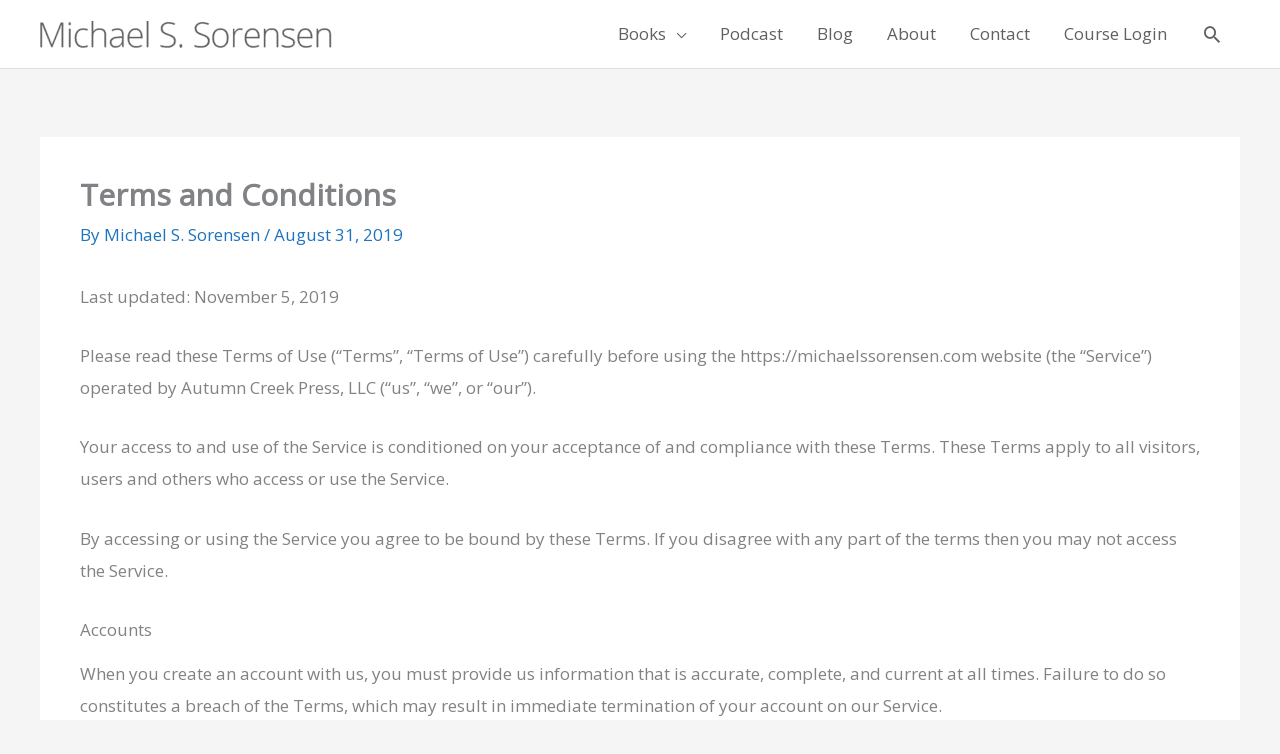

--- FILE ---
content_type: text/css; charset=UTF-8
request_url: https://cdn.shortpixel.ai/spai/q_orig+ret_auto+to_webp+v_2/michaelssorensen.com/wp-content/plugins/paldesk-live-chat-helpdesk/css/site/paldesk-chat-override.css?ver=201028-193156
body_size: -322
content:
/*SP.empty*/

--- FILE ---
content_type: text/css; charset=UTF-8
request_url: https://cdn.shortpixel.ai/spai/q_orig+ret_auto+to_webp+v_2/michaelssorensen.com/wp-content/plugins/tutor/includes/theme-compatibility/astra/assets/css/style.css?ver=6.8.3
body_size: -176
content:
.tutor-wrap-parent{width:100%;padding-top:80px;padding-bottom:80px}.plyr input[type=range]::-webkit-slider-runnable-track{box-shadow:none!important}.plyr input[type=range]::-moz-range-track{box-shadow:none!important}.plyr input[type=range]::-ms-fill-lower{box-shadow:none!important}.plyr input[type=range]::-ms-fill-upper{box-shadow:none!important}

--- FILE ---
content_type: text/css; charset=UTF-8
request_url: https://cdn.shortpixel.ai/spai/q_orig+ret_auto+to_webp+v_2/michaelssorensen.com/wp-content/uploads/elementor/css/post-4661.css?ver=1763415050
body_size: 391
content:
.elementor-4661 .elementor-element.elementor-element-4bb4498 .elementor-repeater-item-3a22c13.jet-parallax-section__layout .jet-parallax-section__image{background-size:auto}.elementor-4661 .elementor-element.elementor-element-c7a8440{--spacer-size:10px}.elementor-4661 .elementor-element.elementor-element-df44632{--grid-template-columns:repeat(0, auto);--icon-size:16px;--grid-column-gap:22px;--grid-row-gap:0px}.elementor-4661 .elementor-element.elementor-element-df44632 .elementor-widget-container{text-align:center}.elementor-4661 .elementor-element.elementor-element-df44632 .elementor-social-icon{background-color:#fff0;--icon-padding:0em}.elementor-4661 .elementor-element.elementor-element-df44632 .elementor-social-icon i{color:#fff}.elementor-4661 .elementor-element.elementor-element-df44632 .elementor-social-icon svg{fill:#fff}.elementor-4661 .elementor-element.elementor-element-df44632 .elementor-social-icon:hover{background-color:#fff0}.elementor-4661 .elementor-element.elementor-element-df44632 .elementor-social-icon:hover i{color:#cecece}.elementor-4661 .elementor-element.elementor-element-df44632 .elementor-social-icon:hover svg{fill:#cecece}.elementor-4661 .elementor-element.elementor-element-c38e91b>.elementor-widget-container{margin:0 0 0 0;padding:10px 0 010px 0}.elementor-4661 .elementor-element.elementor-element-c38e91b{text-align:center}.elementor-4661 .elementor-element.elementor-element-c38e91b .elementor-heading-title{font-weight:400;color:#fff}.elementor-4661 .elementor-element.elementor-element-84463f3>.elementor-widget-container{background-color:#3a3a3a;margin:0 0 0 0}.elementor-4661 .elementor-element.elementor-element-84463f3 .elementor-nav-menu .elementor-item{font-size:12px}.elementor-4661 .elementor-element.elementor-element-84463f3 .elementor-nav-menu--main .elementor-item{color:#fff;fill:#fff}.elementor-4661 .elementor-element.elementor-element-84463f3 .elementor-nav-menu--dropdown a,.elementor-4661 .elementor-element.elementor-element-84463f3 .elementor-menu-toggle{color:#fff;fill:#fff}.elementor-4661 .elementor-element.elementor-element-84463f3 .elementor-nav-menu--dropdown{background-color:#3a3a3a}.elementor-4661 .elementor-element.elementor-element-d68e632{--spacer-size:10px}.elementor-4661 .elementor-element.elementor-element-4bb4498:not(.elementor-motion-effects-element-type-background),.elementor-4661 .elementor-element.elementor-element-4bb4498>.elementor-motion-effects-container>.elementor-motion-effects-layer{background-color:#3a3a3a}.elementor-4661 .elementor-element.elementor-element-4bb4498>.elementor-container{min-height:120px}.elementor-4661 .elementor-element.elementor-element-4bb4498{transition:background 0.3s,border 0.3s,border-radius 0.3s,box-shadow 0.3s;padding:20px 0 010px 0}.elementor-4661 .elementor-element.elementor-element-4bb4498>.elementor-background-overlay{transition:background 0.3s,border-radius 0.3s,opacity 0.3s}.elementor-theme-builder-content-area{height:400px}.elementor-location-header:before,.elementor-location-footer:before{content:"";display:table;clear:both}@media(max-width:767px){.elementor-4661 .elementor-element.elementor-element-c7a8440{--spacer-size:10px}.elementor-4661 .elementor-element.elementor-element-df44632 .elementor-widget-container{text-align:center}.elementor-4661 .elementor-element.elementor-element-df44632>.elementor-widget-container{padding:0 0 0 0}.elementor-4661 .elementor-element.elementor-element-df44632{--icon-size:20px;--grid-column-gap:40px}.elementor-4661 .elementor-element.elementor-element-c38e91b{text-align:center}.elementor-4661 .elementor-element.elementor-element-c38e91b .elementor-heading-title{line-height:19px}.elementor-4661 .elementor-element.elementor-element-84463f3>.elementor-widget-container{margin:-17px 0 0 0}}

--- FILE ---
content_type: text/plain
request_url: https://www.google-analytics.com/j/collect?v=1&_v=j102&a=1247133696&t=pageview&_s=1&dl=https%3A%2F%2Fmichaelssorensen.com%2Flegal%2Fterms-and-conditions%2F&ul=en-us%40posix&dt=Terms%20and%20Conditions%20-%20Michael%20S.%20Sorensen&sr=1280x720&vp=1280x720&_u=KGBAAEIhAAAAACAAI~&jid=917185519&gjid=71926914&cid=1224634829.1763453221&tid=UA-106627499-1&_gid=42337244.1763453221&_r=1&_slc=1&z=446657255
body_size: -452
content:
2,cG-94N2BFZXPC